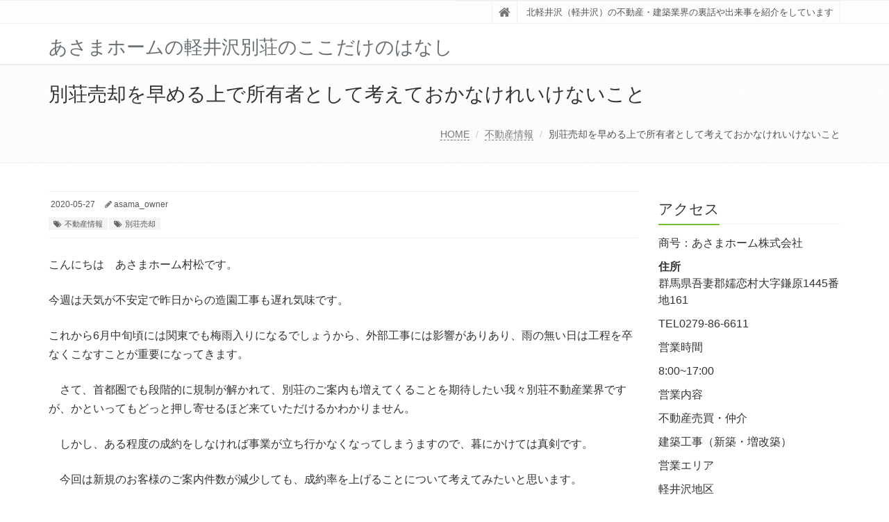

--- FILE ---
content_type: text/html; charset=UTF-8
request_url: https://asama-home.com/archives/217
body_size: 8412
content:
<!DOCTYPE html>
<html lang="ja"
	prefix="og: https://ogp.me/ns#" >

<head>
	
<script data-ad-client="ca-pub-3621145365451293" async src="https://pagead2.googlesyndication.com/pagead/js/adsbygoogle.js"></script>
<meta charset="UTF-8">
<meta name="viewport" content="width=device-width, initial-scale=1">

<title>別荘売却を早める上で所有者として考えておかなけれいけないこと | あさまホームの軽井沢別荘のここだけのはなし</title>
<meta name='robots' content='max-image-preview:large' />

<!-- All in One SEO Pack 3.3.5 によって Michael Torbert の Semper Fi Web Design[304,371] -->
<script type="application/ld+json" class="aioseop-schema">{"@context":"https://schema.org","@graph":[{"@type":"Organization","@id":"https://asama-home.com/#organization","url":"https://asama-home.com/","name":"\u3042\u3055\u307e\u30db\u30fc\u30e0\u306e\u8efd\u4e95\u6ca2\u5225\u8358\u306e\u3053\u3053\u3060\u3051\u306e\u306f\u306a\u3057","sameAs":[]},{"@type":"WebSite","@id":"https://asama-home.com/#website","url":"https://asama-home.com/","name":"\u3042\u3055\u307e\u30db\u30fc\u30e0\u306e\u8efd\u4e95\u6ca2\u5225\u8358\u306e\u3053\u3053\u3060\u3051\u306e\u306f\u306a\u3057","publisher":{"@id":"https://asama-home.com/#organization"},"potentialAction":{"@type":"SearchAction","target":"https://asama-home.com/?s={search_term_string}","query-input":"required name=search_term_string"}},{"@type":"WebPage","@id":"https://asama-home.com/archives/217#webpage","url":"https://asama-home.com/archives/217","inLanguage":"ja","name":"\u5225\u8358\u58f2\u5374\u3092\u65e9\u3081\u308b\u4e0a\u3067\u6240\u6709\u8005\u3068\u3057\u3066\u8003\u3048\u3066\u304a\u304b\u306a\u3051\u308c\u3044\u3051\u306a\u3044\u3053\u3068","isPartOf":{"@id":"https://asama-home.com/#website"},"image":{"@type":"ImageObject","@id":"https://asama-home.com/archives/217#primaryimage","url":"https://asama-home.com/wp-content/uploads/2020/05/messy-1459688_640.png","width":640,"height":462},"primaryImageOfPage":{"@id":"https://asama-home.com/archives/217#primaryimage"},"datePublished":"2020-05-27T06:51:08+09:00","dateModified":"2020-05-27T06:51:09+09:00"},{"@type":"Article","@id":"https://asama-home.com/archives/217#article","isPartOf":{"@id":"https://asama-home.com/archives/217#webpage"},"author":{"@id":"https://asama-home.com/archives/author/kanasama#author"},"headline":"\u5225\u8358\u58f2\u5374\u3092\u65e9\u3081\u308b\u4e0a\u3067\u6240\u6709\u8005\u3068\u3057\u3066\u8003\u3048\u3066\u304a\u304b\u306a\u3051\u308c\u3044\u3051\u306a\u3044\u3053\u3068","datePublished":"2020-05-27T06:51:08+09:00","dateModified":"2020-05-27T06:51:09+09:00","commentCount":0,"mainEntityOfPage":{"@id":"https://asama-home.com/archives/217#webpage"},"publisher":{"@id":"https://asama-home.com/#organization"},"articleSection":"\u4e0d\u52d5\u7523\u60c5\u5831, \u5225\u8358\u58f2\u5374","image":{"@type":"ImageObject","@id":"https://asama-home.com/archives/217#primaryimage","url":"https://asama-home.com/wp-content/uploads/2020/05/messy-1459688_640.png","width":640,"height":462}},{"@type":"Person","@id":"https://asama-home.com/archives/author/kanasama#author","name":"asama_owner","sameAs":[]}]}</script>
<link rel="canonical" href="https://asama-home.com/archives/217" />
<meta property="og:type" content="article" />
<meta property="og:title" content="別荘売却を早める上で所有者として考えておかなけれいけないこと | あさまホームの軽井沢別荘のここだけのはなし" />
<meta property="og:description" content="こんにちは　あさまホーム村松です。 今週は天気が不安定で昨日からの造園工事も遅れ気味です。 これから6月中旬頃には関東でも梅雨入りになるでしょうから、外部工事には影響がありあり、雨の無い日は工程を卒なくこなすことが重要になってきます。 さて、首都圏でも段階的に規制が解かれて、別荘のご案内も増えてくることを期待したい我々別荘不動産業界ですが、かといってもどっと押し寄せるほど来ていただけるかわかりませ" />
<meta property="og:url" content="https://asama-home.com/archives/217" />
<meta property="og:site_name" content="あさまホームの軽井沢別荘のここだけのはなし" />
<meta property="og:image" content="https://asama-home.com/wp-content/uploads/2020/05/messy-1459688_640.png" />
<meta property="article:published_time" content="2020-05-27T06:51:08Z" />
<meta property="article:modified_time" content="2020-05-27T06:51:09Z" />
<meta property="og:image:secure_url" content="https://asama-home.com/wp-content/uploads/2020/05/messy-1459688_640.png" />
<meta name="twitter:card" content="summary_large_image" />
<meta name="twitter:site" content="@tetsumura8" />
<meta name="twitter:domain" content="tetsumura" />
<meta name="twitter:title" content="別荘売却を早める上で所有者として考えておかなけれいけないこと | あさまホームの軽井沢別荘のここだけのはなし" />
<meta name="twitter:description" content="こんにちは　あさまホーム村松です。 今週は天気が不安定で昨日からの造園工事も遅れ気味です。 これから6月中旬頃には関東でも梅雨入りになるでしょうから、外部工事には影響がありあり、雨の無い日は工程を卒なくこなすことが重要になってきます。 さて、首都圏でも段階的に規制が解かれて、別荘のご案内も増えてくることを期待したい我々別荘不動産業界ですが、かといってもどっと押し寄せるほど来ていただけるかわかりませ" />
<meta name="twitter:image" content="https://asama-home.com/wp-content/uploads/2020/05/messy-1459688_640.png" />
			<script type="text/javascript" >
				window.ga=window.ga||function(){(ga.q=ga.q||[]).push(arguments)};ga.l=+new Date;
				ga('create', 'UA-158997536-1', 'auto');
				// Plugins
				
				ga('send', 'pageview');
			</script>
			<script async src="https://www.google-analytics.com/analytics.js"></script>
			<!-- All in One SEO Pack -->
<link rel='dns-prefetch' href='//s.w.org' />
<link rel="alternate" type="application/rss+xml" title="あさまホームの軽井沢別荘のここだけのはなし &raquo; フィード" href="https://asama-home.com/feed" />
<link rel="alternate" type="application/rss+xml" title="あさまホームの軽井沢別荘のここだけのはなし &raquo; コメントフィード" href="https://asama-home.com/comments/feed" />
<link rel="alternate" type="application/rss+xml" title="あさまホームの軽井沢別荘のここだけのはなし &raquo; 別荘売却を早める上で所有者として考えておかなけれいけないこと のコメントのフィード" href="https://asama-home.com/archives/217/feed" />
		<script type="text/javascript">
			window._wpemojiSettings = {"baseUrl":"https:\/\/s.w.org\/images\/core\/emoji\/13.1.0\/72x72\/","ext":".png","svgUrl":"https:\/\/s.w.org\/images\/core\/emoji\/13.1.0\/svg\/","svgExt":".svg","source":{"concatemoji":"https:\/\/asama-home.com\/wp-includes\/js\/wp-emoji-release.min.js?ver=5.8.12"}};
			!function(e,a,t){var n,r,o,i=a.createElement("canvas"),p=i.getContext&&i.getContext("2d");function s(e,t){var a=String.fromCharCode;p.clearRect(0,0,i.width,i.height),p.fillText(a.apply(this,e),0,0);e=i.toDataURL();return p.clearRect(0,0,i.width,i.height),p.fillText(a.apply(this,t),0,0),e===i.toDataURL()}function c(e){var t=a.createElement("script");t.src=e,t.defer=t.type="text/javascript",a.getElementsByTagName("head")[0].appendChild(t)}for(o=Array("flag","emoji"),t.supports={everything:!0,everythingExceptFlag:!0},r=0;r<o.length;r++)t.supports[o[r]]=function(e){if(!p||!p.fillText)return!1;switch(p.textBaseline="top",p.font="600 32px Arial",e){case"flag":return s([127987,65039,8205,9895,65039],[127987,65039,8203,9895,65039])?!1:!s([55356,56826,55356,56819],[55356,56826,8203,55356,56819])&&!s([55356,57332,56128,56423,56128,56418,56128,56421,56128,56430,56128,56423,56128,56447],[55356,57332,8203,56128,56423,8203,56128,56418,8203,56128,56421,8203,56128,56430,8203,56128,56423,8203,56128,56447]);case"emoji":return!s([10084,65039,8205,55357,56613],[10084,65039,8203,55357,56613])}return!1}(o[r]),t.supports.everything=t.supports.everything&&t.supports[o[r]],"flag"!==o[r]&&(t.supports.everythingExceptFlag=t.supports.everythingExceptFlag&&t.supports[o[r]]);t.supports.everythingExceptFlag=t.supports.everythingExceptFlag&&!t.supports.flag,t.DOMReady=!1,t.readyCallback=function(){t.DOMReady=!0},t.supports.everything||(n=function(){t.readyCallback()},a.addEventListener?(a.addEventListener("DOMContentLoaded",n,!1),e.addEventListener("load",n,!1)):(e.attachEvent("onload",n),a.attachEvent("onreadystatechange",function(){"complete"===a.readyState&&t.readyCallback()})),(n=t.source||{}).concatemoji?c(n.concatemoji):n.wpemoji&&n.twemoji&&(c(n.twemoji),c(n.wpemoji)))}(window,document,window._wpemojiSettings);
		</script>
		<style type="text/css">
img.wp-smiley,
img.emoji {
	display: inline !important;
	border: none !important;
	box-shadow: none !important;
	height: 1em !important;
	width: 1em !important;
	margin: 0 .07em !important;
	vertical-align: -0.1em !important;
	background: none !important;
	padding: 0 !important;
}
</style>
	<link rel='stylesheet' id='wp-block-library-css'  href='https://asama-home.com/wp-includes/css/dist/block-library/style.min.css?ver=5.8.12' type='text/css' media='all' />
<style id='wp-block-library-theme-inline-css' type='text/css'>
#start-resizable-editor-section{display:none}.wp-block-audio figcaption{color:#555;font-size:13px;text-align:center}.is-dark-theme .wp-block-audio figcaption{color:hsla(0,0%,100%,.65)}.wp-block-code{font-family:Menlo,Consolas,monaco,monospace;color:#1e1e1e;padding:.8em 1em;border:1px solid #ddd;border-radius:4px}.wp-block-embed figcaption{color:#555;font-size:13px;text-align:center}.is-dark-theme .wp-block-embed figcaption{color:hsla(0,0%,100%,.65)}.blocks-gallery-caption{color:#555;font-size:13px;text-align:center}.is-dark-theme .blocks-gallery-caption{color:hsla(0,0%,100%,.65)}.wp-block-image figcaption{color:#555;font-size:13px;text-align:center}.is-dark-theme .wp-block-image figcaption{color:hsla(0,0%,100%,.65)}.wp-block-pullquote{border-top:4px solid;border-bottom:4px solid;margin-bottom:1.75em;color:currentColor}.wp-block-pullquote__citation,.wp-block-pullquote cite,.wp-block-pullquote footer{color:currentColor;text-transform:uppercase;font-size:.8125em;font-style:normal}.wp-block-quote{border-left:.25em solid;margin:0 0 1.75em;padding-left:1em}.wp-block-quote cite,.wp-block-quote footer{color:currentColor;font-size:.8125em;position:relative;font-style:normal}.wp-block-quote.has-text-align-right{border-left:none;border-right:.25em solid;padding-left:0;padding-right:1em}.wp-block-quote.has-text-align-center{border:none;padding-left:0}.wp-block-quote.is-large,.wp-block-quote.is-style-large{border:none}.wp-block-search .wp-block-search__label{font-weight:700}.wp-block-group.has-background{padding:1.25em 2.375em;margin-top:0;margin-bottom:0}.wp-block-separator{border:none;border-bottom:2px solid;margin-left:auto;margin-right:auto;opacity:.4}.wp-block-separator:not(.is-style-wide):not(.is-style-dots){width:100px}.wp-block-separator.has-background:not(.is-style-dots){border-bottom:none;height:1px}.wp-block-separator.has-background:not(.is-style-wide):not(.is-style-dots){height:2px}.wp-block-table thead{border-bottom:3px solid}.wp-block-table tfoot{border-top:3px solid}.wp-block-table td,.wp-block-table th{padding:.5em;border:1px solid;word-break:normal}.wp-block-table figcaption{color:#555;font-size:13px;text-align:center}.is-dark-theme .wp-block-table figcaption{color:hsla(0,0%,100%,.65)}.wp-block-video figcaption{color:#555;font-size:13px;text-align:center}.is-dark-theme .wp-block-video figcaption{color:hsla(0,0%,100%,.65)}.wp-block-template-part.has-background{padding:1.25em 2.375em;margin-top:0;margin-bottom:0}#end-resizable-editor-section{display:none}
</style>
<link rel='stylesheet' id='wpt-twitter-feed-css'  href='https://asama-home.com/wp-content/plugins/wp-to-twitter/css/twitter-feed.css?ver=5.8.12' type='text/css' media='all' />
<link rel='stylesheet' id='bootstrap-css'  href='https://asama-home.com/wp-content/themes/saitama/assets/plugins/bootstrap/css/bootstrap.min.css?ver=5.8.12' type='text/css' media='all' />
<link rel='stylesheet' id='assets-style-css'  href='https://asama-home.com/wp-content/themes/saitama/assets/css/style.css?ver=5.8.12' type='text/css' media='all' />
<link rel='stylesheet' id='line-icons-css'  href='https://asama-home.com/wp-content/themes/saitama/assets/plugins/line-icons/line-icons.css?ver=5.8.12' type='text/css' media='all' />
<link rel='stylesheet' id='font-awesome-css'  href='https://asama-home.com/wp-content/themes/saitama/assets/plugins/font-awesome/css/font-awesome.min.css?ver=5.8.12' type='text/css' media='all' />
<link rel='stylesheet' id='brand-buttons-css'  href='https://asama-home.com/wp-content/themes/saitama/assets/css/plugins/brand-buttons/brand-buttons.css?ver=5.8.12' type='text/css' media='all' />
<link rel='stylesheet' id='brand-buttons-inversed-css'  href='https://asama-home.com/wp-content/themes/saitama/assets/css/plugins/brand-buttons/brand-buttons-inversed.css?ver=5.8.12' type='text/css' media='all' />
<link rel='stylesheet' id='blog_magazin-css'  href='https://asama-home.com/wp-content/themes/saitama/assets/css/pages/blog_magazine.css?ver=5.8.12' type='text/css' media='all' />
<link rel='stylesheet' id='blog-style-css'  href='https://asama-home.com/wp-content/themes/saitama/assets/css/pages/blog.css?ver=5.8.12' type='text/css' media='all' />
<link rel='stylesheet' id='page-404-css'  href='https://asama-home.com/wp-content/themes/saitama/assets/css/pages/page_404_error.css?ver=5.8.12' type='text/css' media='all' />
<link rel='stylesheet' id='timeline1-css'  href='https://asama-home.com/wp-content/themes/saitama/assets/css/pages/feature_timeline1.css?ver=5.8.12' type='text/css' media='all' />
<link rel='stylesheet' id='timeline2-css'  href='https://asama-home.com/wp-content/themes/saitama/assets/css/pages/feature_timeline2.css?ver=5.8.12' type='text/css' media='all' />
<link rel='stylesheet' id='saitama-style-css'  href='https://asama-home.com/wp-content/themes/saitama/style.css?ver=5.8.12' type='text/css' media='all' />
<script type='text/javascript' src='https://asama-home.com/wp-includes/js/jquery/jquery.min.js?ver=3.6.0' id='jquery-core-js'></script>
<script type='text/javascript' src='https://asama-home.com/wp-includes/js/jquery/jquery-migrate.min.js?ver=3.3.2' id='jquery-migrate-js'></script>
<link rel="https://api.w.org/" href="https://asama-home.com/wp-json/" /><link rel="alternate" type="application/json" href="https://asama-home.com/wp-json/wp/v2/posts/217" /><link rel="EditURI" type="application/rsd+xml" title="RSD" href="https://asama-home.com/xmlrpc.php?rsd" />
<link rel="wlwmanifest" type="application/wlwmanifest+xml" href="https://asama-home.com/wp-includes/wlwmanifest.xml" /> 
<meta name="generator" content="WordPress 5.8.12" />
<link rel='shortlink' href='https://asama-home.com/?p=217' />
<link rel="alternate" type="application/json+oembed" href="https://asama-home.com/wp-json/oembed/1.0/embed?url=https%3A%2F%2Fasama-home.com%2Farchives%2F217" />
<link rel="alternate" type="text/xml+oembed" href="https://asama-home.com/wp-json/oembed/1.0/embed?url=https%3A%2F%2Fasama-home.com%2Farchives%2F217&#038;format=xml" />
<meta name="generator" content="Site Kit by Google 1.8.1" /><script async src="//pagead2.googlesyndication.com/pagead/js/adsbygoogle.js"></script> <script>
(adsbygoogle = window.adsbygoogle || []).push({
google_ad_client: "ca-pub-3621145365451293",
enable_page_level_ads: true,
tag_partner: "site_kit"
});
</script>
		<link rel="icon" href="https://asama-home.com/wp-content/uploads/2020/01/cropped-asama_icon-32x32.png" sizes="32x32" />
<link rel="icon" href="https://asama-home.com/wp-content/uploads/2020/01/cropped-asama_icon-192x192.png" sizes="192x192" />
<link rel="apple-touch-icon" href="https://asama-home.com/wp-content/uploads/2020/01/cropped-asama_icon-180x180.png" />
<meta name="msapplication-TileImage" content="https://asama-home.com/wp-content/uploads/2020/01/cropped-asama_icon-270x270.png" />
	
</head>

<body class="post-template-default single single-post postid-217 single-format-standard" id="cc-">
<div class="wrapper">

	<div class="header header-v1 header-sticky">
		<div class="topbar-v1">
			<div class="container">
				<div class="row">

					<div class="col-md-6">
											</div>

					<div class="col-md-6">
						<ul class="list-inline top-v1-data">
							<li><a href="https://asama-home.com"><i class="fa fa-home"></i></a></li>
														<li>北軽井沢（軽井沢）の不動産・建築業界の裏話や出来事を紹介をしています</li>
													</ul>
					</div>

				</div><!-- .row -->
			</div><!-- .container -->
		</div><!-- .topbar-v1 -->

		<div class="navbar navbar-default mega-menu" role="navigation">
			<div class="container">
				<div class="navbar-header">
					<button type="button" class="navbar-toggle cc-keyColor" data-toggle="collapse" data-target=".navbar-responsive-collapse">
						<span class="sr-only">Toggle navigation</span>
						<span class="fa fa-bars"></span>
					</button>
					<a href="https://asama-home.com" rel="home">
											<span id="title-header">あさまホームの軽井沢別荘のここだけのはなし</span>
										</a>
				</div><!-- .navbar-header -->

									<div class="collapse navbar-collapse navbar-responsive-collapse">
						<ul class="nav navbar-nav">
													</ul>
					</div>
				
			</div><!-- .container -->
		</div><!-- .navbar .navbar-default .mega-menu -->

	</div><!-- .header -->
	<div class="breadcrumbs"><div class="container"><h1 class="pull-left">別荘売却を早める上で所有者として考えておかなけれいけないこと</h1><ul class="pull-right breadcrumb">
	<li class="level-1 top"><a href="https://asama-home.com/">HOME</a></li>
	<li class="level-2 sub"><a href="https://asama-home.com/archives/category/%e4%b8%8d%e5%8b%95%e7%94%a3%e6%83%85%e5%a0%b1">不動産情報</a></li>
	<li class="level-3 sub tail current">別荘売却を早める上で所有者として考えておかなけれいけないこと</li>
</ul>
</div></div>
	<div class="container content">
		<div class="row blog-page blog-item">
			<div class="col-md-9 md-margin-bottom-60">
				<div class="blog margin-bottom-bottom-40">
					<div class="blog-post-tags">
						<ul class="list-unstyled list-inline blog-info">
							<li><i class="fa fa-cloc-o"></i> 2020-05-27</li>
							<li><i class="fa fa-pencil"></i> <a href="https://asama-home.com/archives/author/kanasama" title="asama_owner の投稿" rel="author">asama_owner</a></li>
						</ul>
						<ul class="list-unstyled list-inline blog-tags">
							<li><a href="https://asama-home.com/archives/category/%e4%b8%8d%e5%8b%95%e7%94%a3%e6%83%85%e5%a0%b1" rel="category tag">不動産情報</a><a href="https://asama-home.com/archives/tag/%e5%88%a5%e8%8d%98%e5%a3%b2%e5%8d%b4" rel="tag">別荘売却</a></li>
						</ul>
					</div>

					<div id="post-217" class="post-217 post type-post status-publish format-standard has-post-thumbnail hentry category-9 tag-10">
						
<p>こんにちは　あさまホーム村松です。</p>



<p>今週は天気が不安定で昨日からの造園工事も遅れ気味です。</p>



<p>これから6月中旬頃には関東でも梅雨入りになるでしょうから、外部工事には影響がありあり、雨の無い日は工程を卒なくこなすことが重要になってきます。</p>



<p></p>



<p>　さて、首都圏でも段階的に規制が解かれて、別荘のご案内も増えてくることを期待したい我々別荘不動産業界ですが、かといってもどっと押し寄せるほど来ていただけるかわかりません。</p>



<p>　しかし、ある程度の成約をしなければ事業が立ち行かなくなってしまうますので、暮にかけては真剣です。</p>



<p>　今回は新規のお客様のご案内件数が減少しても、成約率を上げることについて考えてみたいと思います。</p>



<p>　別荘不動産は自動車販売と異なり、営業担当者の技量によって成約率があがるという訳には中々いかなくなってきている傾向にあります。（当社だけかもしれませんが・・・）</p>



<p>　では、何によって成約率が変わるのかといえば、物件の良し悪ししかなくなってきているように思います。</p>



<p>　　例えば、金額が安い。</p>



<p>　　　　　　敷地や間取りがおおきい。</p>



<p>　　　　　　立地条件がより（買い物・交通の便等々）。</p>



<p>　　　　　　建物の状態がよい。</p>



<p>どれも重要な要素です。当社がお客様をご案内する場合にはある程度ご予算をお聞きした上でその前後の価格帯で数件（3から5件）ご覧いただくケースが多く、1件狙い撃ち営業はあまり多くはありません。</p>



<p>　一件づつ順に視察をすすめていくと、外見もさることながら内部の状態で印象がガラッと変わります。</p>



<p>　玄関を開けリビングを見ると雑然としている室内は決して良い印象を与えません。第一印象が悪いと案内時間内ではそれを覆すに至りません。一方整理整頓された室内は、現オーナ様の丁寧に使用されている様子をお客様に想像をさせることができ、建物の高感度がアップするのです。</p>



<p>　先日の成功例を一つ上げてみますと、売却依頼から半年経過している物件がありました。その間反響数は２・3件です。私から見ても土地大きさや間取りは申し分ないのですが、如何せん室内の残置物が多すぎて、決してきれいに見えない印象でした。そこで、思い切って内部をすべて整理させていただく事をご提案させていただき、当社で1週間かけてきれいにしました。</p>



<p>　写真も新しく取り直しました。当初とは印象がガラッと変わりとても魅力あふれる物件になりました。</p>



<p>　ネットに掲載した翌日から反響が入りだし、2週間後にはお申し込みいただく事が出来ました。これは余りにもうまくいった事例かもしれませんが、こいったひと手間（費用）で成約率がアップすることもあることは事実です。</p>



<p>　決して高くは売れなくなった別荘ですが、工夫次第では高くも早くも売れることがあります。</p>



<p>　当社ではいろいろな事例もありますので、ご興味おありの方はご相談ください。</p>



<p>　そして私ども不動産業者とタックを組んで売却をしましょう。</p>



<figure class="wp-block-image size-medium"><img loading="lazy" width="300" height="225" src="https://asama-home.com/wp-content/uploads/2020/02/DSCF5609-300x225.jpg" alt="" class="wp-image-143" srcset="https://asama-home.com/wp-content/uploads/2020/02/DSCF5609-300x225.jpg 300w, https://asama-home.com/wp-content/uploads/2020/02/DSCF5609.jpg 450w" sizes="(max-width: 300px) 100vw, 300px" /><figcaption>不動産売・リフォーム・建築のことならあさまホーム</figcaption></figure>



<p>　</p>
					</div>

					
				</div>
				<hr>

				

<div class="post-comment">
	</div>
			</div>

			
<div class="col-md-3 magazine-page">
			<div id="secondary" class="widget-area" role="complementary">
			<div class="margin-bottom-40"><div class="headline headline-md"><h2>アクセス</h2></div>			<div class="textwidget"><p>商号：あさまホーム株式会社</p>
<p><strong>住所</strong><br />
群馬県吾妻郡嬬恋村大字鎌原1445番地161</p>
<p>TEL0279-86-6611</p>
<p>営業時間</p>
<p>8:00~17:00</p>
<p>営業内容</p>
<p>不動産売買・仲介</p>
<p>建築工事（新築・増改築）</p>
<p>営業エリア</p>
<p>軽井沢地区</p>
<p>北軽井沢地区</p>
<p>草津地区</p>
<p>公式HP</p>
<p>http://www.asama-home.co.jp</p>
</div>
		</div>		</div><!-- #secondary -->
	</div>
		</div>
	</div>



	<div class="footer-v1">
		<div class="footer">
			<div class="container">
				<div class="row">

					<div class="col-md-3 md-margin-bottom-40 widget-area">
											</div><!-- .col-md-3 -->

					<div class="col-md-3 md-margin-bottom-40 widget-area">
											</div><!-- .col-md-3 -->

					<div class="col-md-3 md-margin-bottom-40  widget-area">
											</div><!-- .col-md-3 -->

					<div class="col-md-3 md-margin-bottom-40 widget-area">
											</div><!-- .col-md-3 -->

				</div><!-- .row -->
			</div><!-- .container -->
		</div><!-- .footer -->

		<div class="copyright"><div class="container"><div class="row"><div class="col-md-12"><div>Copyright &copy; あさまホームの軽井沢別荘のここだけのはなし All Rights Reserved.</div><div id="powered">Powered by <a href="https://ja.wordpress.org/" target="_blank">WordPress</a> &amp; <a href="https://www.communitycom.jp/saitama" target="_blank">saitama Theme</a> by Commnitycom,Inc.</div></div></div></div></div>
	</div><!-- .footer-v1 -->

</div><!-- .wrapper -->

<!--[if lt IE 9]>
<script src="https://asama-home.com/wp-content/themes/saitama/assets/plugins/respond.js"></script>
<script src="https://asama-home.com/wp-content/themes/saitama/assets/plugins/html5shiv.js"></script>
<script src="https://asama-home.com/wp-content/themes/saitama/assets/js/placeholder-IE-fixes.js"></script>
<![endif]-->

<script type='text/javascript' src='https://asama-home.com/wp-content/themes/saitama/assets/plugins/bootstrap/js/bootstrap.min.js?ver=5.8.12' id='bootstrap-js-js'></script>
<script type='text/javascript' src='https://asama-home.com/wp-content/themes/saitama/assets/plugins/back-to-top.js?ver=5.8.12' id='backtotop-js-js'></script>
<script type='text/javascript' src='https://asama-home.com/wp-content/themes/saitama/assets/js/app.js?ver=5.8.12' id='app-js-js'></script>
<script type='text/javascript' src='https://asama-home.com/wp-content/themes/saitama/assets/js/custom.js?ver=5.8.12' id='custom-js-js'></script>
<script type='text/javascript' src='https://asama-home.com/wp-includes/js/wp-embed.min.js?ver=5.8.12' id='wp-embed-js'></script>

</body>
</html>


--- FILE ---
content_type: text/html; charset=utf-8
request_url: https://www.google.com/recaptcha/api2/aframe
body_size: 259
content:
<!DOCTYPE HTML><html><head><meta http-equiv="content-type" content="text/html; charset=UTF-8"></head><body><script nonce="YCNfM87zisv_7X7SzVj2dw">/** Anti-fraud and anti-abuse applications only. See google.com/recaptcha */ try{var clients={'sodar':'https://pagead2.googlesyndication.com/pagead/sodar?'};window.addEventListener("message",function(a){try{if(a.source===window.parent){var b=JSON.parse(a.data);var c=clients[b['id']];if(c){var d=document.createElement('img');d.src=c+b['params']+'&rc='+(localStorage.getItem("rc::a")?sessionStorage.getItem("rc::b"):"");window.document.body.appendChild(d);sessionStorage.setItem("rc::e",parseInt(sessionStorage.getItem("rc::e")||0)+1);localStorage.setItem("rc::h",'1769750327273');}}}catch(b){}});window.parent.postMessage("_grecaptcha_ready", "*");}catch(b){}</script></body></html>

--- FILE ---
content_type: text/plain
request_url: https://www.google-analytics.com/j/collect?v=1&_v=j102&a=245573702&t=pageview&_s=1&dl=https%3A%2F%2Fasama-home.com%2Farchives%2F217&ul=en-us%40posix&dt=%E5%88%A5%E8%8D%98%E5%A3%B2%E5%8D%B4%E3%82%92%E6%97%A9%E3%82%81%E3%82%8B%E4%B8%8A%E3%81%A7%E6%89%80%E6%9C%89%E8%80%85%E3%81%A8%E3%81%97%E3%81%A6%E8%80%83%E3%81%88%E3%81%A6%E3%81%8A%E3%81%8B%E3%81%AA%E3%81%91%E3%82%8C%E3%81%84%E3%81%91%E3%81%AA%E3%81%84%E3%81%93%E3%81%A8%20%7C%20%E3%81%82%E3%81%95%E3%81%BE%E3%83%9B%E3%83%BC%E3%83%A0%E3%81%AE%E8%BB%BD%E4%BA%95%E6%B2%A2%E5%88%A5%E8%8D%98%E3%81%AE%E3%81%93%E3%81%93%E3%81%A0%E3%81%91%E3%81%AE%E3%81%AF%E3%81%AA%E3%81%97&sr=1280x720&vp=1280x720&_u=IEBAAEABAAAAACAAI~&jid=270574627&gjid=616668788&cid=718831885.1769750325&tid=UA-158997536-1&_gid=120986952.1769750325&_r=1&_slc=1&z=2065360908
body_size: -450
content:
2,cG-R49Z8BB7QT